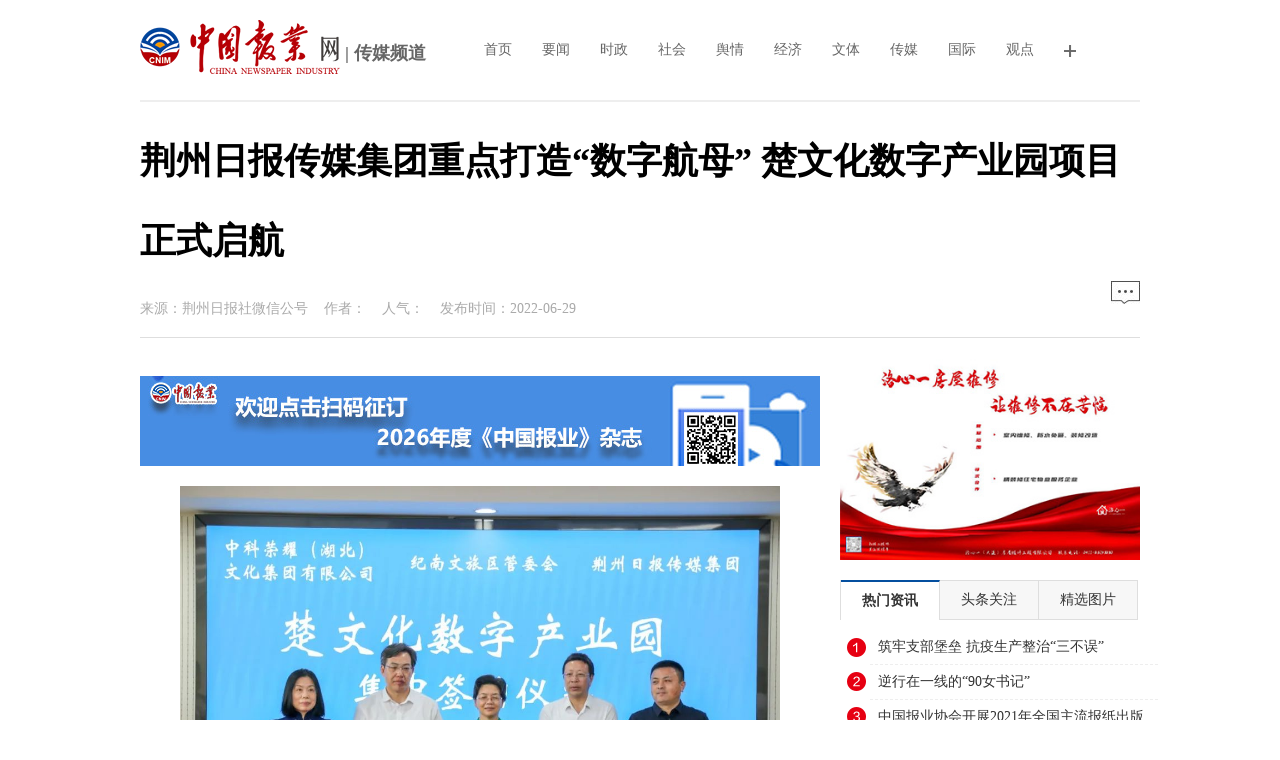

--- FILE ---
content_type: text/html
request_url: https://www.cnpiw.cn/a/yuqing/20220629/22237.html
body_size: 9057
content:
<!DOCTYPE html PUBLIC "-//W3C//DTD XHTML 1.0 Transitional//EN" "http://www.w3.org/TR/xhtml1/DTD/xhtml1-transitional.dtd">
<html xmlns="http://www.w3.org/1999/xhtml" xmlns:wb="http://open.weibo.com/wb">
<head>
<meta http-equiv="Content-Type" content="text/html; charset=gb2312" />
    <meta http-equiv="Content-Security-Policy" content="upgrade-insecure-requests">
<TITLE>荆州日报传媒集团重点打造“数字航母” 楚文化数字产业园项目正式启航_中国报业网</TITLE>
<META content="荆州,日报,传媒,集团,重点,打造,数字航母,文化,数字,产" name=keywords>
<META content="传媒产业链的又一重大产业园项目。" name=description>
<link href="/style/index.css" type="text/css" rel="stylesheet" />
<link href="/style/dashang/css/dashang.css" type="text/css" rel="stylesheet" />
<script type="text/javascript" src="/style/jquery.min.js"></script>
<script src="/style/thinkhover.js" type="text/javascript"></script>
<script src="/style/DD_belatedPNG_0.0.8a.js" type="text/javascript"></script>
<meta http-equiv="mobile-agent" content="format=xhtml;url=/m/view.php?aid=22237">
<script type="text/javascript">if(window.location.toString().indexOf('pref=padindex') != -1){}else{if(/AppleWebKit.*Mobile/i.test(navigator.userAgent) || (/MIDP|SymbianOS|NOKIA|SAMSUNG|LG|NEC|TCL|Alcatel|BIRD|DBTEL|Dopod|PHILIPS|HAIER|LENOVO|MOT-|Nokia|SonyEricsson|SIE-|Amoi|ZTE/.test(navigator.userAgent))){if(window.location.href.indexOf("?mobile")<0){try{if(/Android|Windows Phone|webOS|iPhone|iPod|BlackBerry/i.test(navigator.userAgent)){window.location.href="/m/view.php?aid=22237";}else if(/iPad/i.test(navigator.userAgent)){}else{}}catch(e){}}}}</script>
<script type="text/javascript">DD_belatedPNG.fix('div, ul, img, li, input , p, h1, h2, h4, h3, span, a'); </script>
<script src="/style/jquery.lazyload.js" type="text/javascript"></script>
<script type="text/javascript">
var showeffect = ""; 
{showeffect = "fadeIn"} 
jQuery(document).ready(function($) { 
$("img").lazyload({ 
placeholder: "/style/grey.gif", 
effect: showeffect, 
failurelimit: 10 
}) 
});
</script>
</head>
<body>
<div class="col_wbf bg01 NavM2" id="col_wbf"> 
<div class="col_w1000"> 

  <SCRIPT>
  function show13(c_Str,imgg)
  {
	  if(document.all(c_Str).style.display=='none')
	  {
		  document.all(c_Str).style.display='block';
		  document.all(imgg).src='http://www.cnpiw.cn/images/none1.png'
	  }else{
		  document.all(c_Str).style.display='none';
		  document.all(imgg).src='http://www.cnpiw.cn/images/more2.png'
	  }
  }
  
  </SCRIPT>

  <div class="col_subnav"> 
   <ul class="clearfix"> 
    <li><a href="/" class='hover' ><img style="vertical-align:middle;" src="/style/n_logo.png"/> | 传媒频道</a></li>
	<li> <a href="/">首页</a></li> 
    
    
    <li> <a href="/a/xinwenzhongxin/yaowen/">要闻</a></li> 
    
    <li> <a href="/a/xinwenzhongxin/shizheng/">时政</a></li> 
    
    <li> <a href="/a/xinwenzhongxin/shehui/">社会</a></li> 
    
    <li> <a href="/a/xinwenzhongxin/junshi/">舆情</a></li> 
    
    <li> <a href="/a/xinwenzhongxin/jingji/">经济</a></li> 
    
    <li> <a href="/a/xinwenzhongxin/wenti/">文体</a></li> 
    
    <li> <a href="/a/yuqing/">传媒</a></li> 
    
    <li> <a href="/a/xinwenzhongxin/guoji/">国际</a></li> 
    
    <li> <a href="/a/xinwenzhongxin/guandian/">观点</a></li> 
    
	<li onclick='show13("tip01","img01")'>
	<IMG   id=img01 hspace=1 src="http://www.cnpiw.cn/images/more2.png" width="12" height="12" align=absMiddle   border=0>
	</li>
    </ul> 
  </div> 


	<DIV id="tip01"   style="DISPLAY: none;	width:1000px;
	line-height: 55px;
    margin: 0 auto; "   >
		<div class="divproductlist" >
			<ul>
				
				<li><a href='/a/xinwenzhongxin/yaowen/' >要闻</a></li>
				
				<li><a href='/a/xinwenzhongxin/shizheng/' >时政</a></li>
				
				<li><a href='/a/xinwenzhongxin/shehui/' >社会</a></li>
				
				<li><a href='/a/xinwenzhongxin/junshi/' >舆情</a></li>
				
				<li><a href='/a/xinwenzhongxin/jingji/' >经济</a></li>
				
				<li><a href='/a/xinwenzhongxin/wenti/' >文体</a></li>
				
				<li><a href='/a/yuqing/' >传媒</a></li>
				
				<li><a href='/a/xinwenzhongxin/guoji/' >国际</a></li>
				
				<li><a href='/a/xinwenzhongxin/guandian/' >观点</a></li>
				
				<li><a href='/a/lilun/' >理论</a></li>
				
				<li><a href='/a/difang/' >地方</a></li>
				

			</ul>
		</DIV>
	</div>

 </div> 



</div>
<div class="con PT20">
 <div>
	<style type="text/css">
		.title10000 h1 {
		width: 1000px;
		line-height: 80px;
		font-family: 微软雅黑, 黑体;
		font-size: 22px;
		font-weight: bold;
		display: block;
		float: left;
		text-align: left;
		}
	</style>







	<div class="title10000"><h1></h1></div>
    <div class="title1000"><h1>荆州日报传媒集团重点打造“数字航母” 楚文化数字产业园项目正式启航</h1></div>
   	<div class="title10000"><h1></h1></div> 
    <div class="resource1000">来源：荆州日报社微信公号&nbsp;&nbsp;&nbsp;&nbsp;作者：&nbsp;&nbsp;&nbsp;&nbsp;人气：<script src="/plus/count.php?view=yes&aid=22237&mid=24" type='text/javascript' language="javascript"></script>&nbsp;&nbsp;&nbsp;&nbsp;发布时间：2022-06-29&nbsp;&nbsp;&nbsp;&nbsp;<a href="#comments"><img src="/style/icon04.jpg" width="29" height="23" alt=""/></a></div>
 </div>
 <div class="conl">
  <div class="lbtc l">
   <div class="arc">
    <div class="content">
     <div class="ad_w"><img src="/style/adimg/ad20220315.jpg" /></div>
     <div style="margin: 5px 0px; text-align: center;">
	<img _src="/uploads/ueditor/660fb3eccdbf15dc73e822b1181dff54." alt="图片" class="rich_pages wxw-img" src="/uploads/allimg/220629/193IIH2-1.jpg" style="width: 600px;" title="图片" /></div>
<div style="margin: 5px 0px; text-align: center;">
	楚文化数字产业园集中签约仪式</div>
<div style="margin: 5px 0px;">
	&nbsp;</div>
<div style="margin: 5px 0px;">
	&nbsp; &nbsp; &nbsp; 28日下午，楚文化数字产业园集中签约仪式在纪南文旅区行政中心举行，这标志着荆州日报社携手纪南文旅区打造的楚文化数字产业园正式发展起航。这是集团继成功打造省级孵化器平台1658文创产业园之后，继续深耕传媒产业链的又一重大产业园项目。</div>
<p style="margin: 5px 0px; text-align: center;">
	<img _src="/uploads/ueditor/5ca58e62013cb94d179c2ed12dac15d5." alt="图片" class="rich_pages wxw-img" src="/uploads/allimg/220629/193IM5P-3.jpg" style="width: 600px;" title="图片" /></p>
<div style="margin: 5px 0px; text-align: center;">
	楚文化数字产业园集中签约仪式</div>
<div style="margin: 5px 0px;">
	&nbsp;</div>
<div style="margin: 5px 0px;">
	&nbsp; &nbsp; &nbsp; 楚文化数字产业园规划占地面积28万平方米，旨在建设一个以产业带动、产城融合的全国地市级首家数字生活平台，也是全国首个专业化的数字传媒产业园区。</div>
<div style="margin: 5px 0px;">
	&nbsp;</div>
<div style="margin: 5px 0px;">
	&nbsp; &nbsp; &nbsp; 楚文化数字产业园将着力打造以全内容数字化生产、包装、传播、研发为主的内容数字科技产业链服务平台，形成&ldquo;文化+&rdquo;&ldquo;旅游+&rdquo;&ldquo;健康+&rdquo;&ldquo;教育+&rdquo;等，打造区域数字化领先的创新创意产业链基地。产业园按照&ldquo;1336&rdquo;（1个园区、3大功能区、3大创意空间、6个创新基地）整体布局，三大功能区包括数字直播基地、数字音乐街区和数字技术共享创新服务与应用功能区，并将配套建设多功能演艺场馆等；三大创意空间包括大学生众创空间、青创汇和1658省级科技企业孵化器；六大创新基地包括三农直播基地，湖北优质视听节目（短视频）生产基地，廉政文化创意生产基地、数字直播电商产业基地、网红培训基地、互联网微技术服务与创新基地。</div>
<p style="margin: 5px 0px 10px; text-align: center;">
	<img _src="/uploads/ueditor/5e7797aeb651c570a0ab16315c8dcd86." alt="图片" class="rich_pages wxw-img" src="/uploads/allimg/220629/193IK551-5.jpg" style="width: 600px;" title="图片" /></p>
<p style="margin: 5px 0px 10px; text-align: center;">
	<img _src="/uploads/ueditor/5e7da299cf87d19579cea79f3464b95e." alt="图片" class="rich_pages wxw-img" src="/uploads/allimg/220629/193IGI3-7.jpg" style="width: 600px;" title="图片" /></p>
<p style="margin: 5px 0px; text-align: center;">
	<img _src="/uploads/ueditor/b706dfe92b75c7d6a2e346f02e5354e7." alt="图片" class="rich_pages wxw-img" src="/uploads/allimg/220629/193IK1J-9.jpg" style="width: 600px;" title="图片" /></p>
<div style="margin: 5px 0px;">
	&nbsp; &nbsp; &nbsp; 目前，该产业园项目招商工作基本完成，9月份将全面开园营运。根据发展计划，力争两年内，发展成为园区创新性人才达到1000人以上、年产值20亿、税收过亿的数字产业新兴经济体。</div>
<p style="margin: 5px 0px;">
	<br />
	&nbsp;</p>

     <div class="clear"></div> 
    <!-- Share  <div class="shang">
<p><a href="javascript:void(0)" onclick="dashangToggle()" class="dashang" title="打赏，支持一下">打赏</a></p>
<div class="hide_box"></div>
<div class="shang_box">
	<a class="shang_close" href="javascript:void(0)" onclick="dashangToggle()" title="关闭"><img src="/style/dashang/img/close.jpg" alt="取消" /></a>
	<div class="shang_tit">
		<p>感谢您的支持，我会继续努力的!</p>
	</div>
	<div class="shang_payimg">
		<img src="/style/dashang/img/alipayimg.jpg" alt="扫码支持" title="扫一扫" />
	</div>
		<div class="pay_explain">扫码打赏，你说多少就多少</div>
	<div class="shang_payselect">
		<div class="pay_item checked" data-id="alipay">
			<span class="radiobox"></span>
			<span class="pay_logo"><img src="http://www.dangbaotoutiao.com/images/defaultpic.gif" alt="支付宝" /></span>
		</div>
		<div class="pay_item" data-id="weipay">
			<span class="radiobox"></span>
			<span class="pay_logo"><img src="http://www.dangbaotoutiao.com/images/defaultpic.gif" alt="微信" /></span>
		</div>
	</div>
	<div class="shang_info">
		<p>打开<span id="shang_pay_txt">支付宝</span>扫一扫，即可进行扫码打赏哦</p>
	</div>
</div>
</div>
<script type="text/javascript">
$(function(){
	$(".pay_item").click(function(){
		$(this).addClass('checked').siblings('.pay_item').removeClass('checked');
		var dataid=$(this).attr('data-id');
		$(".shang_payimg img").attr("src","/style/dashang/img/"+dataid+"img.jpg");
		$("#shang_pay_txt").text(dataid=="alipay"?"支付宝":"微信");
	});
});
function dashangToggle(){
	$(".hide_box").fadeToggle();
	$(".shang_box").fadeToggle();
}
</script>  END --> 
    </div>
   <div class="pagebreak"></div>
    <div id="linkNC">
        	<a href="/" id="aNC"></a>
			<div class="a1">    <p style="float:right">责任编辑：周益威 审核：金春妮</p></div>
            <div class="clear"></div>            
        </div>
   <div class="fenxiang">
      <div class="fx_l">
      <!-- Share BEGIN -->
      <!-- JiaThis Button BEGIN -->
<div class="jiathis_style_32x32">
	<a class="jiathis_button_qzone"></a>
	<a class="jiathis_button_tsina"></a>
	<a class="jiathis_button_tqq"></a>
	<a class="jiathis_button_weixin"></a>
	<a class="jiathis_button_renren"></a>
	<a href="http://www.jiathis.com/share" class="jiathis jiathis_txt jtico jtico_jiathis" target="_blank"></a>
	<a class="jiathis_counter_style"></a>
</div>
<script type="text/javascript" src="http://v3.jiathis.com/code/jia.js" charset="utf-8"></script>
<!-- JiaThis Button END -->
<div style="height:30px;"></div>
      <!-- Share END -->    
    </div>
   </div>
   <div class="fanpian">
    <p>上一篇：<a href='/a/yuqing/20220621/22192.html'>《全媒体传播格局下党报发行的精准化问题》参评第三十二届中国新闻奖新闻业务研究作品公示</a> </p>
    <p>下一篇：<a href='/a/yuqing/20220707/22266.html'>三大央媒新媒体爆款标题秘诀</a> </p>
   </div>
   </div>
  </div>
  <div class="pl MB10">
<!-- UY BEGIN -->
<div style="padding:18px;">
<!-- UY BEGIN -->
<div id="uyan_frame"></div>
<script type="text/javascript" src="http://v2.uyan.cc/code/uyan.js"></script>
<!-- UY END -->
</div>
<!-- UY END -->
  </div>
  <div class="ad_w"><a href="http://www.dangbaotoutiao.com" target="_blank" ><img src="/style/adimg/ad10.jpg" /></a></div>
  <div class="xiangguan MB10">
   <div class="dTit4 clearfix"><h3>频道精选</h3></div>
  <div class="box_list">
   <ul class="PT10">
    <li><span><a href="/a/xinwenzhongxin/yaowen/20210125/20828.html" title="一份旧报纸记录时代征程">一份旧报纸记录时代征程</a></span><b>2021-01-25 10:11:44</b></li>
<li><span><a href="/a/xinwenzhongxin/yaowen/20210125/20827.html" title="中国青年报：奔赴基层 感受特别的年味">中国青年报：奔赴基层 感受特别的年味</a></span><b>2021-01-25 10:09:41</b></li>
<li><span><a href="/a/xinwenzhongxin/yaowen/20210125/20829.html" title="光明日报：个人信息不是App的“唐僧肉”">光明日报：个人信息不是App的“唐僧肉”</a></span><b>2021-01-25 10:09:26</b></li>
<li><span><a href="/a/xinwenzhongxin/yaowen/20210125/20830.html" title="《武汉日夜》传递中国式爱的力量">《武汉日夜》传递中国式爱的力量</a></span><b>2021-01-25 10:09:18</b></li>
<li><span><a href="/a/xinwenzhongxin/yaowen/20210125/20831.html" title="用户莫名开通网贷 手机应用频现“默认套路”需警惕">用户莫名开通网贷 手机应用频现“默认套路”需警惕</a></span><b>2021-01-25 10:09:05</b></li>

    </ul>
   <ul class="PT10">
    <li><span><a href="/a/xinwenzhongxin/yaowen/20210928/21156.html" title="聚天下英才而用之">聚天下英才而用之</a></span><b>2021-09-28 09:39:41</b></li>
<li><span><a href="/a/xinwenzhongxin/yaowen/20210125/20824.html" title="国家网信办修订《互联网用户公众账号信息服务管理规定">国家网信办修订《互联网用户公众账号信息服务管理规定</a></span><b>2021-01-25 09:18:23</b></li>
<li><span><a href="/a/xinwenzhongxin/yaowen/20210108/20794.html" title="以自我革命精神推动主力军挺进主战场">以自我革命精神推动主力军挺进主战场</a></span><b>2021-01-21 10:20:17</b></li>
<li><span><a href="/a/xinwenzhongxin/guandian/20200707/20344.html" title="人民日报：今年高考，在不同中孕育不凡">人民日报：今年高考，在不同中孕育不凡</a></span><b>2020-07-07 23:39:16</b></li>
<li><span><a href="/a/xinwenzhongxin/shizheng/20200616/20123.html" title="习近平将主持中非团结抗疫特别峰会">习近平将主持中非团结抗疫特别峰会</a></span><b>2020-06-16 14:47:19</b></li>

   </ul>
  </div>
  <div class="box_img">
  <div class="box_imga"><a href="/a/difang/20220213/21429.html" title="杜小刚：彰显创新引领现代化建设的无锡担当"><img src="/uploads/220213/24-22021309445MN.jpg" alt="杜小刚：彰显创新引领现代化建设的无锡担当"></a><span><a href="/a/difang/20220213/21429.html" title="杜小刚：彰显创新引领现代化建设的无锡担当">杜小刚：彰显创新引领现代化建设的无锡担当</a></span></div>
<div class="box_imga"><a href="/a/difang/20220202/21360.html" title="致敬坚守！周海江慰问红豆集团“一带一路”项目员工家"><img src="/uploads/allimg/220202/24-2202020ZK9322-lp.png" alt="致敬坚守！周海江慰问红豆集团“一带一路”项目员工家"></a><span><a href="/a/difang/20220202/21360.html" title="致敬坚守！周海江慰问红豆集团“一带一路”项目员工家">致敬坚守！周海江慰问红豆集团“一带一路”项目员工家</a></span></div>

  </div>
  </div>
 </div>
  <div class="conr PB10">
  <div class="lad l">
    <img src="/style/adimg/ad11.jpg" /></a>
  </div>
  <div class="info_right mt20">
    <div class="info_right_tit">
      <ul  id="Show2">
        <li class="active" onmouseover="ThinkOver(this,0);"><a href="#" target="_blank" title="">热门资讯</a></li>
        <li class="normal" onmouseover="ThinkOver(this,1);"><a href="#" target="_blank" title="">头条关注</a></li>
        <li class="normal" onmouseover="ThinkOver(this,2);"><a href="#" target="_blank" title="">精选图片</a></li>
      </ul>
    </div>
  <div class="info"  id="Show2C0">
   <div class="info_right_list">
      <a href="/a/difang/20200224/18840.html" title="筑牢支部堡垒 抗疫生产整治“三不误”">筑牢支部堡垒 抗疫生产整治“三不误”</a>
<a href="/a/difang/20200208/18690.html" title="逆行在一线的“90女书记”">逆行在一线的“90女书记”</a>
<a href="/a/yuqing/20211221/21283.html" title="中国报业协会开展2021年全国主流报纸出版质量">中国报业协会开展2021年全国主流报纸出版质量</a>
<a href="/a/xinwenzhongxin/yaowen/20220701/22243.html" title="中国报业、党报头条跻身主流媒体第一方阵">中国报业、党报头条跻身主流媒体第一方阵</a>
<a href="/a/xinwenzhongxin/yaowen/20210108/20794.html" title="以自我革命精神推动主力军挺进主战场">以自我革命精神推动主力军挺进主战场</a>
<a href="/a/xingyezhongxin/wenhua/2020/1028/20651.html" title="2020安化黑茶（山东）品牌推介会在济成功举办">2020安化黑茶（山东）品牌推介会在济成功举办</a>
<a href="/a/yuqing/20211105/21216.html" title="新时代党报青年应这样学习宣传党的创新理论">新时代党报青年应这样学习宣传党的创新理论</a>
<a href="/a/fuwuzhongxin/gonggao/20200220/18813.html" title="中国报业协会致全国报业工作者的慰问信">中国报业协会致全国报业工作者的慰问信</a>
<a href="/a/luntanliuyan/tuijianyuedu/2019/0508/17619.html" title="博物馆文创产品发展趋势分析——以故宫博物院">博物馆文创产品发展趋势分析——以故宫博物院</a>

    </div>
   </div>
  <div class="info"  style="display:none" id="Show2C1">
     <div class="info_right_list">
      <a href="/a/xinwenzhongxin/yaowen/20210108/20794.html" title="以自我革命精神推动主力军挺进主战场">以自我革命精神推动主力军挺进主战场</a>
<a href="/a/luntanliuyan/tuijianyuedu/2019/0916/18062.html" title="中国报业现状与未来趋势探究">中国报业现状与未来趋势探究</a>
<a href="/a/luntanliuyan/tuijianyuedu/2018/1116/16970.html" title="湖南华莱：黑茶香飘致富路">湖南华莱：黑茶香飘致富路</a>
<a href="/a/luntanliuyan/tuijianyuedu/2019/1029/18287.html" title="报业媒体融合中的融媒体经营分析">报业媒体融合中的融媒体经营分析</a>
<a href="/a/yuqing/20210121/20822.html" title="新闻记者证年度核验工作开始 擅自开设自媒体">新闻记者证年度核验工作开始 擅自开设自媒体</a>
<a href="/a/luntanliuyan/tuijianyuedu/2019/1029/18274.html" title="切实担当传播者记录者推动者守望者使命">切实担当传播者记录者推动者守望者使命</a>
<a href="/a/xinwenzhongxin/yaowen/20210125/20828.html" title="一份旧报纸记录时代征程">一份旧报纸记录时代征程</a>
<a href="/a/xinwenzhongxin/wenti/20211222/21293.html" title="国家新闻出版署关于公布2021年中国报业深度融">国家新闻出版署关于公布2021年中国报业深度融</a>
<a href="/a/luntanliuyan/tuijianyuedu/2018/0817/16753.html" title="新时代中国新媒体发展现状、趋势与对策">新时代中国新媒体发展现状、趋势与对策</a>

      </div>
   </div>
  <div class="info"  style="display:none" id="Show2C2">
    <div class="info_right_list">
    <a href="/a/yuqing/20211221/21283.html" title="中国报业协会开展2021年全国主流报纸出版质量">中国报业协会开展2021年全国主流报纸出版质量</a>
<a href="/a/xinwenzhongxin/yaowen/20220701/22243.html" title="中国报业、党报头条跻身主流媒体第一方阵">中国报业、党报头条跻身主流媒体第一方阵</a>
<a href="/a/xingyezhongxin/zonghe/20210304/20887.html" title="缅怀先烈 致敬英雄">缅怀先烈 致敬英雄</a>
<a href="/a/xingyezhongxin/lvyou/20210116/20808.html" title="国家新闻出版署中国报业深度融合发展创新案例">国家新闻出版署中国报业深度融合发展创新案例</a>
<a href="/a/xinwenzhongxin/shehui/20201012/20618.html" title="天台泳溪：金黄稻米铺出脱贫致富路">天台泳溪：金黄稻米铺出脱贫致富路</a>
<a href="/a/yuqing/20200211/18721.html" title="中电传媒：凝聚战“疫”电力担当">中电传媒：凝聚战“疫”电力担当</a>
<a href="/a/yuqing/20200214/18761.html" title="把“政治家办报”落实到紧要时关键处">把“政治家办报”落实到紧要时关键处</a>
<a href="/a/xingyezhongxin/zonghe/20210331/20928.html" title="新鸥鹏教育城（镇）100城战略发布">新鸥鹏教育城（镇）100城战略发布</a>
<a href="/a/fuwuzhongxin/gonggao/20220909/22506.html" title="第六届“中国报业十佳技术工作者”公示">第六届“中国报业十佳技术工作者”公示</a>

    </div>
   </div>
  </div>
  <!--<div class="lad PB10 PT10 l">
   
  </div>
  -->
    <div class="llb h600">
        <h2>最火资讯</h2>
        <div class="lbt_timg">
            <ul class="bn">
                <li><a href="/a/xinwenzhongxin/yaowen/20200608/20084.html" title="世界海洋日，感受习近平建设海洋强国"><img src="/uploads/200608/20-20060P9254G57.jpg" alt="世界海洋日，感受习近平建设海洋强国"></a><a href="/a/xinwenzhongxin/yaowen/20200608/20084.html" title="世界海洋日，感受习近平建设海洋强国"><span>世界海洋日，感受习近平建设海洋强国</span></a></li>
<li><a href="/a/xinwenzhongxin/shizheng/20200525/20011.html" title="整体谋划系统重塑全面提升 织牢织密公"><img src="/uploads/200525/21-20052509232KD.jpg" alt="整体谋划系统重塑全面提升 织牢织密公"></a><a href="/a/xinwenzhongxin/shizheng/20200525/20011.html" title="整体谋划系统重塑全面提升 织牢织密公"><span>整体谋划系统重塑全面提升 织牢织密公</span></a></li>
<li><a href="/a/xinwenzhongxin/yaowen/20200521/19950.html" title="广泛凝聚共识 决胜全面小康（社论）"><img src="/uploads/200521/16-200521112Q5192.jpg" alt="广泛凝聚共识 决胜全面小康（社论）"></a><a href="/a/xinwenzhongxin/yaowen/20200521/19950.html" title="广泛凝聚共识 决胜全面小康（社论）"><span>广泛凝聚共识 决胜全面小康（社论）</span></a></li>
<li><a href="/a/xinwenzhongxin/yaowen/20200327/19290.html" title="习近平在二十国集团领导人特别峰会上"><img src="/uploads/200327/20-20032GF5511W.jpg" alt="习近平在二十国集团领导人特别峰会上"></a><a href="/a/xinwenzhongxin/yaowen/20200327/19290.html" title="习近平在二十国集团领导人特别峰会上"><span>习近平在二十国集团领导人特别峰会上</span></a></li>
 
            </ul>
        </div>
        <div class="llb_ul col888 a_000">
            <ul>
                <!--
                <li class="paihang1"><a class="b" href="/a/difang/20220919/22528.html" title="池州市酉华镇：营商环境“优”无止境">池州市酉华镇：营商环境“优”无止境</a><br>酉华镇以三“酉”服务打造“近悦远来”营商环境。...</li>
<li class="paihang2"><a class="b" href="/a/difang/20220213/21429.html" title="杜小刚：彰显创新引领现代化建设的无锡担当">杜小刚：彰显创新引领现代化建设的无锡担当</a><br>打造践行新发展理念，迈出新步伐...</li>
<li class="paihang3"><a class="b" href="/a/difang/20220202/21360.html" title="致敬坚守！周海江慰问红豆集团“一带一路”项目员工">致敬坚守！周海江慰问红豆集团“一带一路”项目员工</a><br>为感谢集团一带一路项目员工的辛勤付出，以及一带一路项目员工家属对集团海...</li>
 -->
                <li class="llb_list">&middot;<a href="/a/xingyezhongxin/yingxiang/20220919/22529.html" title="征集|“福见石狮 镜艳海丝”全国摄影大展">征集|“福见石狮 镜艳海丝”全国摄影大展</a></li>
<li class="llb_list">&middot;<a href="/a/difang/20220919/22528.html" title="池州市酉华镇：营商环境“优”无止境">池州市酉华镇：营商环境“优”无止境</a></li>
<li class="llb_list">&middot;<a href="/a/difang/20220919/22530.html" title="蚌埠市文化旅游和数字创意产业协会成立">蚌埠市文化旅游和数字创意产业协会成立</a></li>
<li class="llb_list">&middot;<a href="/a/difang/20220919/22527.html" title="汉寿县蒋家嘴镇：引领监督齐发力 乡村振兴谱">汉寿县蒋家嘴镇：引领监督齐发力 乡村振兴谱</a></li>
<li class="llb_list">&middot;<a href="/a/difang/20220919/22526.html" title="解锁肥料“生态密码” 助力农业绿色发展">解锁肥料“生态密码” 助力农业绿色发展</a></li>
<li class="llb_list">&middot;<a href="/a/difang/20220916/22525.html" title="芜湖市繁昌区“双领双增”推进乡村振兴">芜湖市繁昌区“双领双增”推进乡村振兴</a></li>
<li class="llb_list">&middot;<a href="/a/difang/20220916/22524.html" title="合肥市肥东县政协调研园区建设">合肥市肥东县政协调研园区建设</a></li>
<li class="llb_list">&middot;<a href="/a/difang/20220916/22523.html" title="安徽金寨干部学院（县委党校）召开省委巡视整">安徽金寨干部学院（县委党校）召开省委巡视整</a></li>
 
            </ul>
        </div>
    </div>
    
</div>
</div>
<div class="clear">
</div>
<!-- 通用底部 -->
<div class="diy_footer">
	<div class="container">
		<div class="footer_nav hidden-phone">
           <a href="http://www.cnpiw.cn/help/1482.html" target="_blank">关于我们</a> │<a href="http://www.cnpiw.cn/help/1488.html" target="_blank">帮助中心</a> │ <a href="http://www.cnpiw.cn/help/1488.html" target="_blank">广告服务</a>│ <a href="http://www.cnpiw.cn/data/sitemap.html" target="_blank">网站地图</a> │ 违法和不良信息举报电话：010-12377 │ 新闻热线：010-65363822
		</div>
		<span class="hidden-phone">Copyright &copy; 2002-2022 中国报业网 版权所有  &nbsp;&nbsp;   建议使用1024*768以上分辨率浏览<br/> <b>技术支持</b>：<a href="http://www.cnpiw.cn" target="_blank">中国报业新媒体中心</a> &nbsp;&nbsp;违法和不良信息举报电话：010-65363038 &nbsp;&nbsp;举报邮箱：1170600351@qq.com<br>
		<a href="#" target="_blank"><a target="_blank"  href="https://www.cnpiw.cn/xkz/xxfwxkz.html">互联网新闻信息服务许可证10120220004</a> &nbsp;&nbsp;<a target="_blank"  href="http://www.dangbaotoutiao.com/zzdx2019_18.jpg">增值电信业务经营许可证京B-20192706</a> &nbsp;&nbsp;<span><a href="https://www.cnpiw.cn/xkz/wlcbxkz.html">网络出版服务许可证  (署)网出证(京)字第327号</a></a>
<p>
		<a href="https://beian.miit.gov.cn/">京ICP备14028561号-2</a>&nbsp;&nbsp;&nbsp;<a target="_blank" href="https://www.beian.gov.cn/portal/registerSystemInfo?recordcode=11010502035903" >							 	

<img src="http://www.beian.gov.cn/img/ghs.png" />京公网安备 11010502035903号
</p>
</a>
		</span>
<br>
	</div>
</div>
<div class="goto_top" style="display: none;">
	<a id="J_shoucang" class="shoucang" href="javascript:;"></a>
	<div class="sc-txt" style="display: none;">
		<span>Ctrl+D</span>&nbsp;将本页面保存为书签，全面了解最新资讯，方便快捷。
	</div>
	<a id="gotop_btn" class="show_go_0" href="javascript:;"></a><a class="show_go_1" href="javascript:;"></a>
	<div class="erwei_cnt">
	</div>
</div>

<script type="text/javascript" src="http://res.wx.qq.com/open/js/jweixin-1.2.0.js"> </script>
<script type="text/javascript" src="/static/js/base.js.php"> </script>
<script type="text/javascript" src="/static/wxapi/webapp/main.js"> </script>

<script>
var _hmt = _hmt || [];
(function() {
  var hm = document.createElement("script");
  hm.src = "https://hm.baidu.com/hm.js?7e8c7e2f732f1160f331b6d59ec58e2a";
  var s = document.getElementsByTagName("script")[0]; 
  s.parentNode.insertBefore(hm, s);
})();
</script>

</body>
</html>


--- FILE ---
content_type: application/javascript
request_url: https://www.cnpiw.cn/static/wxapi/webapp/main.js
body_size: 1143
content:
/**
 * @desc 寰俊鍒嗕韩鎺ュ彛锛屽墠绔ず渚�
 */
(function ($) {
    var WX_SIGNATURE_API = window.dede_base?window.dede_base:""+'/static/wxapi/api.php';

    var bootstrap = function () {
        $.ajax({
            url: WX_SIGNATURE_API,
            data: {
                url: location.href.split('#')[0],
                type: "signature"
            },
            dataType: "json"
       })
        .success(function(result) {
            if (result.code != 0) {
                alert('鑾峰彇绛惧悕鍑洪敊');
                return;
            }
            configWeixin(result.data);
        });
    };

    var configWeixin = function (options) {
        wx.config({
            //debug: true, // 寮€鍚皟璇曟ā寮�,璋冪敤鐨勬墍鏈塧pi鐨勮繑鍥炲€间細鍦ㄥ鎴风alert鍑烘潵锛岃嫢瑕佹煡鐪嬩紶鍏ョ殑鍙傛暟锛屽彲浠ュ湪pc绔墦寮€锛屽弬鏁颁俊鎭細閫氳繃log鎵撳嚭锛屼粎鍦╬c绔椂鎵嶄細鎵撳嵃銆�
            appId: options.appId, // 蹇呭～锛屽叕浼楀彿鐨勫敮涓€鏍囪瘑
            timestamp: options.timestamp, // 蹇呭～锛岀敓鎴愮鍚嶇殑鏃堕棿鎴�
            nonceStr: options.nonceStr, // 蹇呭～锛岀敓鎴愮鍚嶇殑闅忔満涓�
            signature: options.signature,// 蹇呭～锛岀鍚嶏紝瑙侀檮褰�1
            jsApiList: [
                'onMenuShareTimeline',
                'onMenuShareAppMessage',
                'onMenuShareQQ',
                'onMenuShareWeibo',
                'onMenuShareQZone'
            ] // 蹇呭～锛岄渶瑕佷娇鐢ㄧ殑JS鎺ュ彛鍒楄〃锛屾墍鏈塉S鎺ュ彛鍒楄〃瑙侀檮褰�2
        });
    };

    wx.ready(function () {
wx.onMenuShareTimeline({
    title: document.title, // 鍒嗕韩鏍囬
    link: location.href, // 鍒嗕韩閾炬帴锛岃閾炬帴鍩熷悕鎴栬矾寰勫繀椤讳笌褰撳墠椤甸潰瀵瑰簲鐨勫叕浼楀彿JS瀹夊叏鍩熷悕涓€鑷�
    imgUrl: document.location.protocol+"//"+location.host+"/images/app_logo.png", // 鍒嗕韩鍥炬爣
    success: function () {
    // 鐢ㄦ埛纭鍒嗕韩鍚庢墽琛岀殑鍥炶皟鍑芥暟
	},
	cancel: function () {
	// 鐢ㄦ埛鍙栨秷鍒嗕韩鍚庢墽琛岀殑鍥炶皟鍑芥暟
    }
});
wx.onMenuShareAppMessage({  
    title: document.title, // 鍒嗕韩鏍囬  
    desc: document.getElementsByTagName('meta')["description"].content, // 鍒嗕韩鎻忚堪  
    link: location.href, // 鍒嗕韩閾炬帴  
    imgUrl: document.location.protocol+"//"+location.host+"/images/app_logo.png", // 鍒嗕韩鍥炬爣  
    type: '', // 鍒嗕韩绫诲瀷,music銆乿ideo鎴杔ink锛屼笉濉粯璁や负link  
    dataUrl: '', // 濡傛灉type鏄痬usic鎴杤ideo锛屽垯瑕佹彁渚涙暟鎹摼鎺ワ紝榛樿涓虹┖  
    success: function () {   
        // 鐢ㄦ埛纭鍒嗕韩鍚庢墽琛岀殑鍥炶皟鍑芥暟  
    },  
    cancel: function () {   
        // 鐢ㄦ埛鍙栨秷鍒嗕韩鍚庢墽琛岀殑鍥炶皟鍑芥暟  
    }  
});
    });

    bootstrap();
})(jQuery);

--- FILE ---
content_type: application/javascript
request_url: https://www.cnpiw.cn/static/wxapi/api.php?url=https%3A%2F%2Fwww.cnpiw.cn%2Fa%2Fyuqing%2F20220629%2F22237.html&type=signature
body_size: 80
content:
{"data":{"nonceStr":"fLgRtcyvMratmpcpYn~ip|","timestamp":1769404547,"signature":"806d444d50e3e7cd95b19f41428baca0929659c0","appId":"wx0f92a62fdeda6fae"},"code":0,"msg":"ok","exec_time":0}

--- FILE ---
content_type: text/javascript;charset=UTF-8
request_url: https://www.cnpiw.cn/static/js/base.js.php
body_size: -45
content:
window.dede_base='';